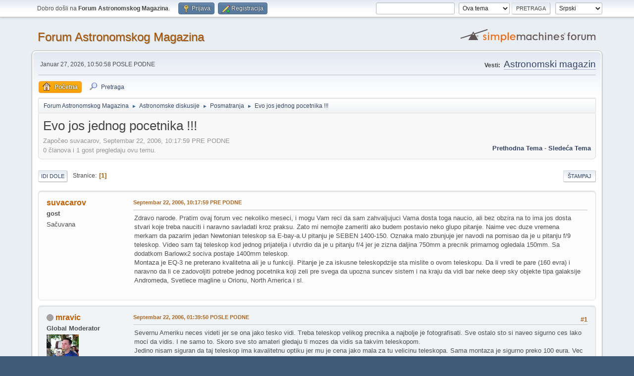

--- FILE ---
content_type: text/html; charset=UTF-8
request_url: https://forum.astronomija.org.rs/index.php?topic=999.0;prev_next=prev
body_size: 9498
content:
<!DOCTYPE html>
<html lang="sr-YU">
<head>
	<meta charset="UTF-8">
	<link rel="stylesheet" href="https://forum.astronomija.org.rs/Themes/default/css/minified_db870e437d925d915fe8a2b716b339c1.css?smf214_1682960791">
	<style>
	.postarea .bbc_img, .list_posts .bbc_img, .post .inner .bbc_img, form#reported_posts .bbc_img, #preview_body .bbc_img { max-width: min(100%,768px); }
	
	.postarea .bbc_img, .list_posts .bbc_img, .post .inner .bbc_img, form#reported_posts .bbc_img, #preview_body .bbc_img { max-height: 512px; }
	
	</style>
	<script>
		var smf_theme_url = "https://forum.astronomija.org.rs/Themes/default";
		var smf_default_theme_url = "https://forum.astronomija.org.rs/Themes/default";
		var smf_images_url = "https://forum.astronomija.org.rs/Themes/default/images";
		var smf_smileys_url = "http://www.astronomija.org.rs/forum/Smileys";
		var smf_smiley_sets = "fugue,alienine,aaron,akyhne,default";
		var smf_smiley_sets_default = "fugue";
		var smf_avatars_url = "https://forum.astronomija.org.rs/avatars";
		var smf_scripturl = "https://forum.astronomija.org.rs/index.php?PHPSESSID=7e47f1f0f8ca4bdda81ae09e9ddeb29d&amp;";
		var smf_iso_case_folding = false;
		var smf_charset = "UTF-8";
		var smf_session_id = "8ebfd7d06bd257bba2ce08bdacab7285";
		var smf_session_var = "a8c090214e2e";
		var smf_member_id = 0;
		var ajax_notification_text = 'Učitavam...';
		var help_popup_heading_text = 'Malo ste izgubljeni? Dozvlite mi da objasnim:';
		var banned_text = 'Izvinjavamo se gost, zabranjeno vam je da koristite ovaj forum!';
		var smf_txt_expand = 'Proširi';
		var smf_txt_shrink = 'Skupi';
		var smf_collapseAlt = 'Sakrij';
		var smf_expandAlt = 'Prikaži';
		var smf_quote_expand = false;
		var allow_xhjr_credentials = false;
	</script>
	<script src="https://ajax.googleapis.com/ajax/libs/jquery/3.6.3/jquery.min.js"></script>
	<script src="https://forum.astronomija.org.rs/Themes/default/scripts/jquery.sceditor.bbcode.min.js?smf214_1682960791"></script>
	<script src="https://forum.astronomija.org.rs/Themes/default/scripts/minified_b63d73321e22de4446eb613fa4aa2dd6.js?smf214_1682960791"></script>
	<script src="https://forum.astronomija.org.rs/Themes/default/scripts/minified_65439bf42c656b519822d34a3d206ddb.js?smf214_1682960791" defer></script>
	<script>
		var smf_smileys_url = 'http://www.astronomija.org.rs/forum/Smileys/fugue';
		var bbc_quote_from = 'Citat';
		var bbc_quote = 'Citat';
		var bbc_search_on = 'poslato';
	var smf_you_sure ='Da li ste sigurni da želite da uradite ovo?';
	</script>
	<title>Evo jos jednog pocetnika !!!</title>
	<meta name="viewport" content="width=device-width, initial-scale=1">
	<meta property="og:site_name" content="Forum Astronomskog Magazina">
	<meta property="og:title" content="Evo jos jednog pocetnika !!!">
	<meta property="og:url" content="https://forum.astronomija.org.rs/index.php/topic,1008.0.html?PHPSESSID=7e47f1f0f8ca4bdda81ae09e9ddeb29d">
	<meta property="og:description" content="Evo jos jednog pocetnika !!!">
	<meta name="description" content="Evo jos jednog pocetnika !!!">
	<meta name="theme-color" content="#557EA0">
	<meta name="robots" content="noindex">
	<link rel="canonical" href="https://forum.astronomija.org.rs/index.php?topic=1008.0">
	<link rel="help" href="https://forum.astronomija.org.rs/index.php?PHPSESSID=7e47f1f0f8ca4bdda81ae09e9ddeb29d&amp;action=help">
	<link rel="contents" href="https://forum.astronomija.org.rs/index.php?PHPSESSID=7e47f1f0f8ca4bdda81ae09e9ddeb29d&amp;">
	<link rel="search" href="https://forum.astronomija.org.rs/index.php?PHPSESSID=7e47f1f0f8ca4bdda81ae09e9ddeb29d&amp;action=search">
	<link rel="alternate" type="application/rss+xml" title="Forum Astronomskog Magazina - RSS" href="https://forum.astronomija.org.rs/index.php?PHPSESSID=7e47f1f0f8ca4bdda81ae09e9ddeb29d&amp;action=.xml;type=rss2;board=14">
	<link rel="alternate" type="application/atom+xml" title="Forum Astronomskog Magazina - Atom" href="https://forum.astronomija.org.rs/index.php?PHPSESSID=7e47f1f0f8ca4bdda81ae09e9ddeb29d&amp;action=.xml;type=atom;board=14">
	<link rel="index" href="https://forum.astronomija.org.rs/index.php/board,14.0.html?PHPSESSID=7e47f1f0f8ca4bdda81ae09e9ddeb29d"><style>.vv_special { display:none; }</style>
</head>
<body id="chrome" class="action_messageindex board_14">
<div id="footerfix">
	<div id="top_section">
		<div class="inner_wrap">
			<ul class="floatleft" id="top_info">
				<li class="welcome">
					Dobro došli na <strong>Forum Astronomskog Magazina</strong>.
				</li>
				<li class="button_login">
					<a href="https://forum.astronomija.org.rs/index.php?PHPSESSID=7e47f1f0f8ca4bdda81ae09e9ddeb29d&amp;action=login" class="open" onclick="return reqOverlayDiv(this.href, 'Prijava', 'login');">
						<span class="main_icons login"></span>
						<span class="textmenu">Prijava</span>
					</a>
				</li>
				<li class="button_signup">
					<a href="https://forum.astronomija.org.rs/index.php?PHPSESSID=7e47f1f0f8ca4bdda81ae09e9ddeb29d&amp;action=signup" class="open">
						<span class="main_icons regcenter"></span>
						<span class="textmenu">Registracija</span>
					</a>
				</li>
			</ul>
			<form id="languages_form" method="get" class="floatright">
				<select id="language_select" name="language" onchange="this.form.submit()">
					<option value="macedonian">Macedonian</option>
					<option value="english">English</option>
					<option value="croatian">Croatian</option>
					<option value="serbian_cyrillic">Српски</option>
					<option value="serbian_latin" selected="selected">Srpski</option>
				</select>
				<noscript>
					<input type="submit" value="Idi!">
				</noscript>
			</form>
			<form id="search_form" class="floatright" action="https://forum.astronomija.org.rs/index.php?PHPSESSID=7e47f1f0f8ca4bdda81ae09e9ddeb29d&amp;action=search2" method="post" accept-charset="UTF-8">
				<input type="search" name="search" value="">&nbsp;
				<select name="search_selection">
					<option value="all">Ceo Forum </option>
					<option value="topic" selected>Ova tema</option>
					<option value="board">Ovaj potforum</option>
				</select>
				<input type="hidden" name="sd_topic" value="1008">
				<input type="submit" name="search2" value="Pretraga" class="button">
				<input type="hidden" name="advanced" value="0">
			</form>
		</div><!-- .inner_wrap -->
	</div><!-- #top_section -->
	<div id="header">
		<h1 class="forumtitle">
			<a id="top" href="https://forum.astronomija.org.rs/index.php?PHPSESSID=7e47f1f0f8ca4bdda81ae09e9ddeb29d&amp;">Forum Astronomskog Magazina</a>
		</h1>
		<img id="smflogo" src="https://forum.astronomija.org.rs/Themes/default/images/smflogo.svg" alt="Simple Machines Forum" title="Simple Machines Forum">
	</div>
	<div id="wrapper">
		<div id="upper_section">
			<div id="inner_section">
				<div id="inner_wrap" class="hide_720">
					<div class="user">
						<time datetime="2026-01-27T21:50:58Z">Januar 27, 2026, 10:50:58 POSLE PODNE</time>
					</div>
					<div class="news">
						<h2>Vesti: </h2>
						<p><span style="font-size: 14pt;" class="bbc_size"><a href="http://www.astronomija.org.rs/" class="bbc_link" target="_blank" rel="noopener">Astronomski magazin</a></span></p>
					</div>
				</div>
				<a class="mobile_user_menu">
					<span class="menu_icon"></span>
					<span class="text_menu">Glavni meni</span>
				</a>
				<div id="main_menu">
					<div id="mobile_user_menu" class="popup_container">
						<div class="popup_window description">
							<div class="popup_heading">Glavni meni
								<a href="javascript:void(0);" class="main_icons hide_popup"></a>
							</div>
							
					<ul class="dropmenu menu_nav">
						<li class="button_home">
							<a class="active" href="https://forum.astronomija.org.rs/index.php?PHPSESSID=7e47f1f0f8ca4bdda81ae09e9ddeb29d&amp;">
								<span class="main_icons home"></span><span class="textmenu">Početna</span>
							</a>
						</li>
						<li class="button_search">
							<a href="https://forum.astronomija.org.rs/index.php?PHPSESSID=7e47f1f0f8ca4bdda81ae09e9ddeb29d&amp;action=search">
								<span class="main_icons search"></span><span class="textmenu">Pretraga</span>
							</a>
						</li>
					</ul><!-- .menu_nav -->
						</div>
					</div>
				</div>
				<div class="navigate_section">
					<ul>
						<li>
							<a href="https://forum.astronomija.org.rs/index.php?PHPSESSID=7e47f1f0f8ca4bdda81ae09e9ddeb29d&amp;"><span>Forum Astronomskog Magazina</span></a>
						</li>
						<li>
							<span class="dividers"> &#9658; </span>
							<a href="https://forum.astronomija.org.rs/index.php?PHPSESSID=7e47f1f0f8ca4bdda81ae09e9ddeb29d&amp;#c4"><span>Astronomske diskusije</span></a>
						</li>
						<li>
							<span class="dividers"> &#9658; </span>
							<a href="https://forum.astronomija.org.rs/index.php/board,14.0.html?PHPSESSID=7e47f1f0f8ca4bdda81ae09e9ddeb29d"><span>Posmatranja</span></a>
						</li>
						<li class="last">
							<span class="dividers"> &#9658; </span>
							<a href="https://forum.astronomija.org.rs/index.php/topic,1008.0.html?PHPSESSID=7e47f1f0f8ca4bdda81ae09e9ddeb29d"><span>Evo jos jednog pocetnika !!!</span></a>
						</li>
					</ul>
				</div><!-- .navigate_section -->
			</div><!-- #inner_section -->
		</div><!-- #upper_section -->
		<div id="content_section">
			<div id="main_content_section">
		<div id="display_head" class="information">
			<h2 class="display_title">
				<span id="top_subject">Evo jos jednog pocetnika !!!</span>
			</h2>
			<p>Započeo suvacarov, Septembar 22, 2006, 10:17:59 PRE PODNE</p>
			<span class="nextlinks floatright"><a href="https://forum.astronomija.org.rs/index.php/topic,1008.0/prev_next,prev.html?PHPSESSID=7e47f1f0f8ca4bdda81ae09e9ddeb29d#new">prethodna tema</a> - <a href="https://forum.astronomija.org.rs/index.php/topic,1008.0/prev_next,next.html?PHPSESSID=7e47f1f0f8ca4bdda81ae09e9ddeb29d#new">sledeća tema</a></span>
			<p>0 članova i 1 gost pregledaju ovu temu.
			</p>
		</div><!-- #display_head -->
		
		<div class="pagesection top">
			
		<div class="buttonlist floatright">
			
				<a class="button button_strip_print" href="https://forum.astronomija.org.rs/index.php?PHPSESSID=7e47f1f0f8ca4bdda81ae09e9ddeb29d&amp;action=printpage;topic=1008.0"  rel="nofollow">Štampaj</a>
		</div>
			 
			<div class="pagelinks floatleft">
				<a href="#bot" class="button">Idi dole</a>
				<span class="pages">Stranice</span><span class="current_page">1</span> 
			</div>
		<div class="mobile_buttons floatright">
			<a class="button mobile_act">Korisničke akcije</a>
			
		</div>
		</div>
		<div id="forumposts">
			<form action="https://forum.astronomija.org.rs/index.php?PHPSESSID=7e47f1f0f8ca4bdda81ae09e9ddeb29d&amp;action=quickmod2;topic=1008.0" method="post" accept-charset="UTF-8" name="quickModForm" id="quickModForm" onsubmit="return oQuickModify.bInEditMode ? oQuickModify.modifySave('8ebfd7d06bd257bba2ce08bdacab7285', 'a8c090214e2e') : false">
				<div class="windowbg" id="msg11410">
					
					<div class="post_wrapper">
						<div class="poster">
							<h4>
								suvacarov
							</h4>
							<ul class="user_info">
								<li class="membergroup">gost</li>
								<li class="poster_ip">Sačuvana</li>
							</ul>
						</div><!-- .poster -->
						<div class="postarea">
							<div class="keyinfo">
								<div id="subject_11410" class="subject_title subject_hidden">
									<a href="https://forum.astronomija.org.rs/index.php?PHPSESSID=7e47f1f0f8ca4bdda81ae09e9ddeb29d&amp;msg=11410" rel="nofollow">Evo jos jednog pocetnika !!!</a>
								</div>
								
								<div class="postinfo">
									<span class="messageicon"  style="position: absolute; z-index: -1;">
										<img src="https://forum.astronomija.org.rs/Themes/default/images/post/xx.png" alt="">
									</span>
									<a href="https://forum.astronomija.org.rs/index.php?PHPSESSID=7e47f1f0f8ca4bdda81ae09e9ddeb29d&amp;msg=11410" rel="nofollow" title="Evo jos jednog pocetnika !!!" class="smalltext">Septembar 22, 2006, 10:17:59 PRE PODNE</a>
									<span class="spacer"></span>
									<span class="smalltext modified floatright" id="modified_11410">
									</span>
								</div>
								<div id="msg_11410_quick_mod"></div>
							</div><!-- .keyinfo -->
							<div class="post">
								<div class="inner" data-msgid="11410" id="msg_11410">
									Zdravo narode. Pratim ovaj forum vec nekoliko meseci, i mogu Vam reci da sam zahvaljujuci Vama dosta toga naucio, ali bez obzira na to ima jos dosta stvari koje treba nauciti i naravno savladati kroz praksu. Zato mi nemojte zameriti ako budem postavio neko glupo pitanje. Naime vec duze vremena merkam da pazarim jedan Newtonian teleskop sa E-bay-a.U pitanju je SEBEN 1400-150. Oznaka malo zbunjuje jer navodi na pomisao da je u pitanju f/9 teleskop. Video sam taj teleskop kod jednog prijatelja i utvrdio da je u pitanju f/4 jer je zizna daljina 750mm a precnik primarnog ogledala 150mm. Sa dodatkom Barlowx2 sociva postaje 1400mm teleskop.<br />Montaza je EQ-3 ne preterano kvalitetna ali je u funkciji. Pitanje je za iskusne teleskopdzije sta mislite o ovom teleskopu. Da li vredi te pare (160 evra) i naravno da li ce zadovoljiti potrebe jednog pocetnika koji zeli pre svega da upozna suncev sistem i na kraju da vidi bar neke deep sky objekte tipa galaksije Andromeda, Svetlece magline u Orionu, North America i sl.
								</div>
							</div><!-- .post -->
							<div class="under_message">
								<ul class="floatleft">
								</ul>
							</div><!-- .under_message -->
						</div><!-- .postarea -->
						<div class="moderatorbar">
						</div><!-- .moderatorbar -->
					</div><!-- .post_wrapper -->
				</div><!-- $message[css_class] -->
				<hr class="post_separator">
				<div class="windowbg" id="msg11414">
					
					
					<div class="post_wrapper">
						<div class="poster">
							<h4>
								<span class="off" title="Van mreže"></span>
								<a href="https://forum.astronomija.org.rs/index.php?PHPSESSID=7e47f1f0f8ca4bdda81ae09e9ddeb29d&amp;action=profile;u=149" title="Pogledaj profil člana mravic">mravic</a>
							</h4>
							<ul class="user_info">
								<li class="membergroup">Global Moderator</li>
								<li class="avatar">
									<a href="https://forum.astronomija.org.rs/index.php?PHPSESSID=7e47f1f0f8ca4bdda81ae09e9ddeb29d&amp;action=profile;u=149"><img class="avatar" src="https://forum.astronomija.org.rs/custom_avatar/avatar_149.jpg" alt=""></a>
								</li>
								<li class="icons"><img src="https://forum.astronomija.org.rs/Themes/default/images/membericons/icongmod.png" alt="*"><img src="https://forum.astronomija.org.rs/Themes/default/images/membericons/icongmod.png" alt="*"><img src="https://forum.astronomija.org.rs/Themes/default/images/membericons/icongmod.png" alt="*"><img src="https://forum.astronomija.org.rs/Themes/default/images/membericons/icongmod.png" alt="*"><img src="https://forum.astronomija.org.rs/Themes/default/images/membericons/icongmod.png" alt="*"></li>
								<li class="postgroup">Final Frontier member</li>
								<li class="postcount">Poruke: 1,658</li>
								<li class="im_icons">
									<ol>
										<li class="custom cust_gender"><span class=" main_icons gender_0" title="Male"></span></li>
									</ol>
								</li>
								<li class="custom cust_loca">Location: Backa Palanka</li>
								<li class="poster_ip">Sačuvana</li>
							</ul>
						</div><!-- .poster -->
						<div class="postarea">
							<div class="keyinfo">
								<div id="subject_11414" class="subject_title subject_hidden">
									<a href="https://forum.astronomija.org.rs/index.php?PHPSESSID=7e47f1f0f8ca4bdda81ae09e9ddeb29d&amp;msg=11414" rel="nofollow">Evo jos jednog pocetnika !!!</a>
								</div>
								<span class="page_number floatright">#1</span>
								<div class="postinfo">
									<span class="messageicon"  style="position: absolute; z-index: -1;">
										<img src="https://forum.astronomija.org.rs/Themes/default/images/post/xx.png" alt="">
									</span>
									<a href="https://forum.astronomija.org.rs/index.php?PHPSESSID=7e47f1f0f8ca4bdda81ae09e9ddeb29d&amp;msg=11414" rel="nofollow" title="Odgovor #1 - Evo jos jednog pocetnika !!!" class="smalltext">Septembar 22, 2006, 01:39:50 POSLE PODNE</a>
									<span class="spacer"></span>
									<span class="smalltext modified floatright" id="modified_11414">
									</span>
								</div>
								<div id="msg_11414_quick_mod"></div>
							</div><!-- .keyinfo -->
							<div class="post">
								<div class="inner" data-msgid="11414" id="msg_11414">
									Severnu Ameriku neces videti jer se ona jako tesko vidi. Treba teleskop velikog precnika a najbolje je fotografisati. Sve ostalo sto si naveo sigurno ces lako moci da vidis. I ne samo to. Skoro sve sto amateri gledaju ti mozes da vidis sa takvim teleskopom. <br />Jedino nisam siguran da taj teleskop ima kavalitetnu optiku jer mu je cena jako mala za tu velicinu teleskopa. Sama montaza je sigurno preko 100 eura. Vec su neki imali problema sa tom lecom koja produzava fokus ogledala jer to koliko se meni cini nije samo obican barlow vec ta leca koriguje i sfernu aberaciju jer je to ogledalo verovatno sferno a ne parabolicno , kakvo bi trebalo da bude na f4. Sta da ti kazem. Ja bih ipak prvo pogledao kroz njega pre nego ga kupio.
								</div>
							</div><!-- .post -->
							<div class="under_message">
								<ul class="floatleft">
								</ul>
							</div><!-- .under_message -->
						</div><!-- .postarea -->
						<div class="moderatorbar">
							<div class="signature" id="msg_11414_signature">
								<a href="//www.univerzumad.com" class="bbc_link" target="_blank" rel="noopener">www.univerzumad.com</a><br />Astronomsko opservatorija Night Hawk
							</div>
						</div><!-- .moderatorbar -->
					</div><!-- .post_wrapper -->
				</div><!-- $message[css_class] -->
				<hr class="post_separator">
				<div class="windowbg" id="msg11417">
					
					
					<div class="post_wrapper">
						<div class="poster">
							<h4>
								suvacarov
							</h4>
							<ul class="user_info">
								<li class="membergroup">gost</li>
								<li class="poster_ip">Sačuvana</li>
							</ul>
						</div><!-- .poster -->
						<div class="postarea">
							<div class="keyinfo">
								<div id="subject_11417" class="subject_title subject_hidden">
									<a href="https://forum.astronomija.org.rs/index.php?PHPSESSID=7e47f1f0f8ca4bdda81ae09e9ddeb29d&amp;msg=11417" rel="nofollow">Evo jos jednog pocetnika !!!</a>
								</div>
								<span class="page_number floatright">#2</span>
								<div class="postinfo">
									<span class="messageicon"  style="position: absolute; z-index: -1;">
										<img src="https://forum.astronomija.org.rs/Themes/default/images/post/xx.png" alt="">
									</span>
									<a href="https://forum.astronomija.org.rs/index.php?PHPSESSID=7e47f1f0f8ca4bdda81ae09e9ddeb29d&amp;msg=11417" rel="nofollow" title="Odgovor #2 - Evo jos jednog pocetnika !!!" class="smalltext">Septembar 22, 2006, 04:04:04 POSLE PODNE</a>
									<span class="spacer"></span>
									<span class="smalltext modified floatright" id="modified_11417">
									</span>
								</div>
								<div id="msg_11417_quick_mod"></div>
							</div><!-- .keyinfo -->
							<div class="post">
								<div class="inner" data-msgid="11417" id="msg_11417">
									Hvala na odgovoru, pokusacu da ga &quot;iznajmim&quot; na neki dan.
								</div>
							</div><!-- .post -->
							<div class="under_message">
								<ul class="floatleft">
								</ul>
							</div><!-- .under_message -->
						</div><!-- .postarea -->
						<div class="moderatorbar">
						</div><!-- .moderatorbar -->
					</div><!-- .post_wrapper -->
				</div><!-- $message[css_class] -->
				<hr class="post_separator">
				<div class="windowbg" id="msg11435">
					
					
					<div class="post_wrapper">
						<div class="poster">
							<h4>
								suvacarov
							</h4>
							<ul class="user_info">
								<li class="membergroup">gost</li>
								<li class="poster_ip">Sačuvana</li>
							</ul>
						</div><!-- .poster -->
						<div class="postarea">
							<div class="keyinfo">
								<div id="subject_11435" class="subject_title subject_hidden">
									<a href="https://forum.astronomija.org.rs/index.php?PHPSESSID=7e47f1f0f8ca4bdda81ae09e9ddeb29d&amp;msg=11435" rel="nofollow">Evo jos jednog pocetnika !!!</a>
								</div>
								<span class="page_number floatright">#3</span>
								<div class="postinfo">
									<span class="messageicon"  style="position: absolute; z-index: -1;">
										<img src="https://forum.astronomija.org.rs/Themes/default/images/post/xx.png" alt="">
									</span>
									<a href="https://forum.astronomija.org.rs/index.php?PHPSESSID=7e47f1f0f8ca4bdda81ae09e9ddeb29d&amp;msg=11435" rel="nofollow" title="Odgovor #3 - Evo jos jednog pocetnika !!!" class="smalltext">Septembar 25, 2006, 05:06:18 POSLE PODNE</a>
									<span class="spacer"></span>
									<span class="smalltext modified floatright" id="modified_11435">
									</span>
								</div>
								<div id="msg_11435_quick_mod"></div>
							</div><!-- .keyinfo -->
							<div class="post">
								<div class="inner" data-msgid="11435" id="msg_11435">
									Uspeo sam da iznajmim teleskop na neki dan. Sinoc je bilo moje prvo osmatranje neba. Naravno nista spektakularni nisam video, ali to nisam ni ocekivao. Za sada me ispunjava osecajem zadovoljstva i srece sto sam imao vedru noc a i atmosfera je bila dosta mirna. Testiranje sam vrsio na objektu M31 (Galaksija Andromeda) s obzirom da joj je magnituda oko 3.5 (prema podacima iz Red Shifta) pa je lako pronaci. Ono sta sam video je objekat bez detalja. Slika je bila pomalo mutna i izgledala je kao prva (gornja) fotografija iz Wikipedia enciklopedije sa lokacije <a href="http://en.wikipedia.org/wiki/Andromeda_Galaxy" class="bbc_link" target="_blank" rel="noopener">http://en.wikipedia.org/wiki/Andromeda_Galaxy</a> ali malo krupnija i mutnija. Korisio sam Plossl lece za uvecanjem 35x bez Barlow-a.<br />Drugi objekat koji sam pronasao bio je M27 (Dumbbell Nebula). Slika je takodje bila pomalo mutna (naravno bez boje jer filtere za sad nemam). Korisceno je isto lece sa istim uvecanjem kao kod M31. Zanimljivo je to da je sjajnost M27 bila identicna za sa sjajnoscu M31. Mozda cete pomisliti da je to zbog atmosfere jer se M27 nalazi malteme iznad glave u zenitu a M31 malo nize na horizontu. Medjutim osmatranje sam vrsio kada je M31 bilo na visini od oko 70 stepeni. Pitanje za MRAVIC-A, da li je ovo dovoljno informacija na osnovu kojeg bi ste mogli da procenite kvalitet ovog teleskopa. Naravno kako se budem usavrsavao teleskop cu sigurno zameniti nekim kvalitetnijim, ali mislim da je ovo privremeno resenje ipak bolje od kupovine Optisana.
								</div>
							</div><!-- .post -->
							<div class="under_message">
								<ul class="floatleft">
								</ul>
							</div><!-- .under_message -->
						</div><!-- .postarea -->
						<div class="moderatorbar">
						</div><!-- .moderatorbar -->
					</div><!-- .post_wrapper -->
				</div><!-- $message[css_class] -->
				<hr class="post_separator">
				<div class="windowbg" id="msg11436">
					
					
					<div class="post_wrapper">
						<div class="poster">
							<h4>
								<span class="off" title="Van mreže"></span>
								<a href="https://forum.astronomija.org.rs/index.php?PHPSESSID=7e47f1f0f8ca4bdda81ae09e9ddeb29d&amp;action=profile;u=149" title="Pogledaj profil člana mravic">mravic</a>
							</h4>
							<ul class="user_info">
								<li class="membergroup">Global Moderator</li>
								<li class="avatar">
									<a href="https://forum.astronomija.org.rs/index.php?PHPSESSID=7e47f1f0f8ca4bdda81ae09e9ddeb29d&amp;action=profile;u=149"><img class="avatar" src="https://forum.astronomija.org.rs/custom_avatar/avatar_149.jpg" alt=""></a>
								</li>
								<li class="icons"><img src="https://forum.astronomija.org.rs/Themes/default/images/membericons/icongmod.png" alt="*"><img src="https://forum.astronomija.org.rs/Themes/default/images/membericons/icongmod.png" alt="*"><img src="https://forum.astronomija.org.rs/Themes/default/images/membericons/icongmod.png" alt="*"><img src="https://forum.astronomija.org.rs/Themes/default/images/membericons/icongmod.png" alt="*"><img src="https://forum.astronomija.org.rs/Themes/default/images/membericons/icongmod.png" alt="*"></li>
								<li class="postgroup">Final Frontier member</li>
								<li class="postcount">Poruke: 1,658</li>
								<li class="im_icons">
									<ol>
										<li class="custom cust_gender"><span class=" main_icons gender_0" title="Male"></span></li>
									</ol>
								</li>
								<li class="custom cust_loca">Location: Backa Palanka</li>
								<li class="poster_ip">Sačuvana</li>
							</ul>
						</div><!-- .poster -->
						<div class="postarea">
							<div class="keyinfo">
								<div id="subject_11436" class="subject_title subject_hidden">
									<a href="https://forum.astronomija.org.rs/index.php?PHPSESSID=7e47f1f0f8ca4bdda81ae09e9ddeb29d&amp;msg=11436" rel="nofollow">Evo jos jednog pocetnika !!!</a>
								</div>
								<span class="page_number floatright">#4</span>
								<div class="postinfo">
									<span class="messageicon"  style="position: absolute; z-index: -1;">
										<img src="https://forum.astronomija.org.rs/Themes/default/images/post/xx.png" alt="">
									</span>
									<a href="https://forum.astronomija.org.rs/index.php?PHPSESSID=7e47f1f0f8ca4bdda81ae09e9ddeb29d&amp;msg=11436" rel="nofollow" title="Odgovor #4 - Evo jos jednog pocetnika !!!" class="smalltext">Septembar 25, 2006, 11:15:32 POSLE PODNE</a>
									<span class="spacer"></span>
									<span class="smalltext modified floatright" id="modified_11436">
									</span>
								</div>
								<div id="msg_11436_quick_mod"></div>
							</div><!-- .keyinfo -->
							<div class="post">
								<div class="inner" data-msgid="11436" id="msg_11436">
									Naravno da je bolje, sve je bolje od Optisana.<br />Boju ne moze niko da vidi ni sa jacim teleskopom. Nisu filteri u pitanju &nbsp;vec osetljivost oka.<br /> Andromeda i M 27 su objekti koji su sami po sebi malo mutni tako da i nisu bas za ispitivanje. <br />Najbolje je da posmatras same zvezde i sa uvecanjem od barem 80-100 puta gledas dali su one tackice ili pegice. Dali se razlikuju u sredini i na krajevima vidnog polja.<br />Kad malo bolje pogledas pa 160 Eura i nisu neke pare za toliki teleskop.
								</div>
							</div><!-- .post -->
							<div class="under_message">
								<ul class="floatleft">
								</ul>
							</div><!-- .under_message -->
						</div><!-- .postarea -->
						<div class="moderatorbar">
							<div class="signature" id="msg_11436_signature">
								<a href="//www.univerzumad.com" class="bbc_link" target="_blank" rel="noopener">www.univerzumad.com</a><br />Astronomsko opservatorija Night Hawk
							</div>
						</div><!-- .moderatorbar -->
					</div><!-- .post_wrapper -->
				</div><!-- $message[css_class] -->
				<hr class="post_separator">
				<div class="windowbg" id="msg11441">
					
					
					<div class="post_wrapper">
						<div class="poster">
							<h4>
								<span class="off" title="Van mreže"></span>
								<a href="https://forum.astronomija.org.rs/index.php?PHPSESSID=7e47f1f0f8ca4bdda81ae09e9ddeb29d&amp;action=profile;u=11" title="Pogledaj profil člana marino">marino</a>
							</h4>
							<ul class="user_info">
								<li class="avatar">
									<a href="https://forum.astronomija.org.rs/index.php?PHPSESSID=7e47f1f0f8ca4bdda81ae09e9ddeb29d&amp;action=profile;u=11"><img class="avatar" src="https://forum.astronomija.org.rs/custom_avatar/avatar_11.jpg" alt=""></a>
								</li>
								<li class="icons"><img src="https://forum.astronomija.org.rs/Themes/default/images/membericons/icon.png" alt="*"><img src="https://forum.astronomija.org.rs/Themes/default/images/membericons/icon.png" alt="*"><img src="https://forum.astronomija.org.rs/Themes/default/images/membericons/icon.png" alt="*"><img src="https://forum.astronomija.org.rs/Themes/default/images/membericons/icon.png" alt="*"><img src="https://forum.astronomija.org.rs/Themes/default/images/membericons/icon.png" alt="*"></li>
								<li class="postgroup">Final Frontier member</li>
								<li class="postcount">Poruke: 1,002</li>
								<li class="im_icons">
									<ol>
										<li class="custom cust_gender"><span class=" main_icons gender_0" title="Male"></span></li>
									</ol>
								</li>
								<li class="profile">
									<ol class="profile_icons">
										<li><a href="http://www.zvjezdarnica.org" title="Vidulini Observatory" target="_blank" rel="noopener"><span class="main_icons www centericon" title="Vidulini Observatory"></span></a></li>
									</ol>
								</li><!-- .profile -->
								<li class="custom cust_loca">Location: Vidulini</li>
								<li class="poster_ip">Sačuvana</li>
							</ul>
						</div><!-- .poster -->
						<div class="postarea">
							<div class="keyinfo">
								<div id="subject_11441" class="subject_title subject_hidden">
									<a href="https://forum.astronomija.org.rs/index.php?PHPSESSID=7e47f1f0f8ca4bdda81ae09e9ddeb29d&amp;msg=11441" rel="nofollow">Evo jos jednog pocetnika !!!</a>
								</div>
								<span class="page_number floatright">#5</span>
								<div class="postinfo">
									<span class="messageicon"  style="position: absolute; z-index: -1;">
										<img src="https://forum.astronomija.org.rs/Themes/default/images/post/xx.png" alt="">
									</span>
									<a href="https://forum.astronomija.org.rs/index.php?PHPSESSID=7e47f1f0f8ca4bdda81ae09e9ddeb29d&amp;msg=11441" rel="nofollow" title="Odgovor #5 - Evo jos jednog pocetnika !!!" class="smalltext">Septembar 26, 2006, 03:18:20 POSLE PODNE</a>
									<span class="spacer"></span>
									<span class="smalltext modified floatright" id="modified_11441">
									</span>
								</div>
								<div id="msg_11441_quick_mod"></div>
							</div><!-- .keyinfo -->
							<div class="post">
								<div class="inner" data-msgid="11441" id="msg_11441">
									<blockquote class="bbc_standard_quote"><cite>Citat: "suvacarov"</cite>Testiranje sam vrsio na objektu M31 (Galaksija Andromeda) s obzirom da joj je magnituda oko 3.5 (prema podacima iz Red Shifta) pa je lako pronaci. Ono sta sam video je objekat bez detalja. Slika je bila pomalo mutna...<br /><br />Zanimljivo je to da je sjajnost M27 bila identicna za sa sjajnoscu M31...</blockquote><br />heh, m31 je veoma nezahvalna za opazanje teleskopima, malo vidno polje, nenaucene oci na astronomske objekte i gledanje u difuzno jezgro galaksije...znam da sam se ja bio razocarao totalno kada sam ju prvi puta ugledao teleskopom...u dalekozoru je sto puta bolja<br /><br />kod podataka o sjajnosti, nemoj bas puno vjerovati tome, jednostavno to nisu tockasti objekti pa cas naici da ti neki objekti imaju sjaj 7,1M a da ih ne mozes vidjeti nicim manjim od 200mm! , primjerice!<br /><br />vaznije je sada da se naoruzas isprintanim kartama, zapises VRSTU (maglica, galasksija, otvoreni skup..) i njihove dimenzije i tek na kraju magnitudu..prilikom potrage za istima nauciti ces kako izgledaju i sto mozes ocekivati....pa ce se sve to vremenom sloziti u okej sliku prema &quot;zvijezdama&quot; ..<br /><br /><br />AD1) nabavi dalekozor pod obvezno! (10x50)<br /><br />m
								</div>
							</div><!-- .post -->
							<div class="under_message">
								<ul class="floatleft">
								</ul>
							</div><!-- .under_message -->
						</div><!-- .postarea -->
						<div class="moderatorbar">
							<div class="signature" id="msg_11441_signature">
								Vidulini Observatory
							</div>
						</div><!-- .moderatorbar -->
					</div><!-- .post_wrapper -->
				</div><!-- $message[css_class] -->
				<hr class="post_separator">
				<div class="windowbg" id="msg11446">
					
					
					<div class="post_wrapper">
						<div class="poster">
							<h4>
								suvacarov
							</h4>
							<ul class="user_info">
								<li class="membergroup">gost</li>
								<li class="poster_ip">Sačuvana</li>
							</ul>
						</div><!-- .poster -->
						<div class="postarea">
							<div class="keyinfo">
								<div id="subject_11446" class="subject_title subject_hidden">
									<a href="https://forum.astronomija.org.rs/index.php?PHPSESSID=7e47f1f0f8ca4bdda81ae09e9ddeb29d&amp;msg=11446" rel="nofollow">Evo jos jednog pocetnika !!!</a>
								</div>
								<span class="page_number floatright">#6</span>
								<div class="postinfo">
									<span class="messageicon"  style="position: absolute; z-index: -1;">
										<img src="https://forum.astronomija.org.rs/Themes/default/images/post/xx.png" alt="">
									</span>
									<a href="https://forum.astronomija.org.rs/index.php?PHPSESSID=7e47f1f0f8ca4bdda81ae09e9ddeb29d&amp;msg=11446" rel="nofollow" title="Odgovor #6 - Evo jos jednog pocetnika !!!" class="smalltext">Septembar 27, 2006, 10:10:16 PRE PODNE</a>
									<span class="spacer"></span>
									<span class="smalltext modified floatright" id="modified_11446">
									</span>
								</div>
								<div id="msg_11446_quick_mod"></div>
							</div><!-- .keyinfo -->
							<div class="post">
								<div class="inner" data-msgid="11446" id="msg_11446">
									Hvala na savetu, medjutim nije mi jasno koji je onda kriterijum za odredjivanje magnitude. Postoji li neki odnos, formula za izracunavanje ili nesto sasvim trece. Jasno mi je da ce se objekti blizi horizontu teze videti bez obzira na magnitudu (zbog debljeg sloja atmosfere kroz koji treba gledati objekat) nego u zenitu. Dakle na osnovu cega se odredjuje magnituda ?
								</div>
							</div><!-- .post -->
							<div class="under_message">
								<ul class="floatleft">
								</ul>
							</div><!-- .under_message -->
						</div><!-- .postarea -->
						<div class="moderatorbar">
						</div><!-- .moderatorbar -->
					</div><!-- .post_wrapper -->
				</div><!-- $message[css_class] -->
				<hr class="post_separator">
				<div class="windowbg" id="msg11447">
					
					
					<div class="post_wrapper">
						<div class="poster">
							<h4>
								<span class="off" title="Van mreže"></span>
								<a href="https://forum.astronomija.org.rs/index.php?PHPSESSID=7e47f1f0f8ca4bdda81ae09e9ddeb29d&amp;action=profile;u=149" title="Pogledaj profil člana mravic">mravic</a>
							</h4>
							<ul class="user_info">
								<li class="membergroup">Global Moderator</li>
								<li class="avatar">
									<a href="https://forum.astronomija.org.rs/index.php?PHPSESSID=7e47f1f0f8ca4bdda81ae09e9ddeb29d&amp;action=profile;u=149"><img class="avatar" src="https://forum.astronomija.org.rs/custom_avatar/avatar_149.jpg" alt=""></a>
								</li>
								<li class="icons"><img src="https://forum.astronomija.org.rs/Themes/default/images/membericons/icongmod.png" alt="*"><img src="https://forum.astronomija.org.rs/Themes/default/images/membericons/icongmod.png" alt="*"><img src="https://forum.astronomija.org.rs/Themes/default/images/membericons/icongmod.png" alt="*"><img src="https://forum.astronomija.org.rs/Themes/default/images/membericons/icongmod.png" alt="*"><img src="https://forum.astronomija.org.rs/Themes/default/images/membericons/icongmod.png" alt="*"></li>
								<li class="postgroup">Final Frontier member</li>
								<li class="postcount">Poruke: 1,658</li>
								<li class="im_icons">
									<ol>
										<li class="custom cust_gender"><span class=" main_icons gender_0" title="Male"></span></li>
									</ol>
								</li>
								<li class="custom cust_loca">Location: Backa Palanka</li>
								<li class="poster_ip">Sačuvana</li>
							</ul>
						</div><!-- .poster -->
						<div class="postarea">
							<div class="keyinfo">
								<div id="subject_11447" class="subject_title subject_hidden">
									<a href="https://forum.astronomija.org.rs/index.php?PHPSESSID=7e47f1f0f8ca4bdda81ae09e9ddeb29d&amp;msg=11447" rel="nofollow">Evo jos jednog pocetnika !!!</a>
								</div>
								<span class="page_number floatright">#7</span>
								<div class="postinfo">
									<span class="messageicon"  style="position: absolute; z-index: -1;">
										<img src="https://forum.astronomija.org.rs/Themes/default/images/post/xx.png" alt="">
									</span>
									<a href="https://forum.astronomija.org.rs/index.php?PHPSESSID=7e47f1f0f8ca4bdda81ae09e9ddeb29d&amp;msg=11447" rel="nofollow" title="Odgovor #7 - Evo jos jednog pocetnika !!!" class="smalltext">Septembar 27, 2006, 10:20:23 PRE PODNE</a>
									<span class="spacer"></span>
									<span class="smalltext modified floatright" id="modified_11447">
									</span>
								</div>
								<div id="msg_11447_quick_mod"></div>
							</div><!-- .keyinfo -->
							<div class="post">
								<div class="inner" data-msgid="11447" id="msg_11447">
									Magnituda zvezda je nesto drugo. Tu se mozes osloniti na podatke iz kataloga ali za magline je nesto drugo. Koliko sam ja upucen kod objekata dubokog neba je to drugacije jer se racuna kompletna povrsina objekta. <br />Mislim da bi to neko drugi mogao bolje da objasni.
								</div>
							</div><!-- .post -->
							<div class="under_message">
								<ul class="floatleft">
								</ul>
							</div><!-- .under_message -->
						</div><!-- .postarea -->
						<div class="moderatorbar">
							<div class="signature" id="msg_11447_signature">
								<a href="//www.univerzumad.com" class="bbc_link" target="_blank" rel="noopener">www.univerzumad.com</a><br />Astronomsko opservatorija Night Hawk
							</div>
						</div><!-- .moderatorbar -->
					</div><!-- .post_wrapper -->
				</div><!-- $message[css_class] -->
				<hr class="post_separator">
				<div class="windowbg" id="msg11448">
					
					
					<div class="post_wrapper">
						<div class="poster">
							<h4>
								suvacarov
							</h4>
							<ul class="user_info">
								<li class="membergroup">gost</li>
								<li class="poster_ip">Sačuvana</li>
							</ul>
						</div><!-- .poster -->
						<div class="postarea">
							<div class="keyinfo">
								<div id="subject_11448" class="subject_title subject_hidden">
									<a href="https://forum.astronomija.org.rs/index.php?PHPSESSID=7e47f1f0f8ca4bdda81ae09e9ddeb29d&amp;msg=11448" rel="nofollow">Evo jos jednog pocetnika !!!</a>
								</div>
								<span class="page_number floatright">#8</span>
								<div class="postinfo">
									<span class="messageicon"  style="position: absolute; z-index: -1;">
										<img src="https://forum.astronomija.org.rs/Themes/default/images/post/xx.png" alt="">
									</span>
									<a href="https://forum.astronomija.org.rs/index.php?PHPSESSID=7e47f1f0f8ca4bdda81ae09e9ddeb29d&amp;msg=11448" rel="nofollow" title="Odgovor #8 - Evo jos jednog pocetnika !!!" class="smalltext">Septembar 27, 2006, 11:42:27 PRE PODNE</a>
									<span class="spacer"></span>
									<span class="smalltext modified floatright" id="modified_11448">
									</span>
								</div>
								<div id="msg_11448_quick_mod"></div>
							</div><!-- .keyinfo -->
							<div class="post">
								<div class="inner" data-msgid="11448" id="msg_11448">
									Po nekoj mojoj logici onda je to ukupna kolicina svetlosti koju emituje neki objekat. Razlika je u tome sto je kod zvezda svetlost skoncentrisana na malom prostoru a kod maglina, galaksija i dr. svetlost je rasuta na vecoj povrsini tako da je ona prividno slabija.
								</div>
							</div><!-- .post -->
							<div class="under_message">
								<ul class="floatleft">
								</ul>
							</div><!-- .under_message -->
						</div><!-- .postarea -->
						<div class="moderatorbar">
						</div><!-- .moderatorbar -->
					</div><!-- .post_wrapper -->
				</div><!-- $message[css_class] -->
				<hr class="post_separator">
				<div class="windowbg" id="msg11449">
					
					<a id="new"></a>
					<div class="post_wrapper">
						<div class="poster">
							<h4>
								<span class="off" title="Van mreže"></span>
								<a href="https://forum.astronomija.org.rs/index.php?PHPSESSID=7e47f1f0f8ca4bdda81ae09e9ddeb29d&amp;action=profile;u=149" title="Pogledaj profil člana mravic">mravic</a>
							</h4>
							<ul class="user_info">
								<li class="membergroup">Global Moderator</li>
								<li class="avatar">
									<a href="https://forum.astronomija.org.rs/index.php?PHPSESSID=7e47f1f0f8ca4bdda81ae09e9ddeb29d&amp;action=profile;u=149"><img class="avatar" src="https://forum.astronomija.org.rs/custom_avatar/avatar_149.jpg" alt=""></a>
								</li>
								<li class="icons"><img src="https://forum.astronomija.org.rs/Themes/default/images/membericons/icongmod.png" alt="*"><img src="https://forum.astronomija.org.rs/Themes/default/images/membericons/icongmod.png" alt="*"><img src="https://forum.astronomija.org.rs/Themes/default/images/membericons/icongmod.png" alt="*"><img src="https://forum.astronomija.org.rs/Themes/default/images/membericons/icongmod.png" alt="*"><img src="https://forum.astronomija.org.rs/Themes/default/images/membericons/icongmod.png" alt="*"></li>
								<li class="postgroup">Final Frontier member</li>
								<li class="postcount">Poruke: 1,658</li>
								<li class="im_icons">
									<ol>
										<li class="custom cust_gender"><span class=" main_icons gender_0" title="Male"></span></li>
									</ol>
								</li>
								<li class="custom cust_loca">Location: Backa Palanka</li>
								<li class="poster_ip">Sačuvana</li>
							</ul>
						</div><!-- .poster -->
						<div class="postarea">
							<div class="keyinfo">
								<div id="subject_11449" class="subject_title subject_hidden">
									<a href="https://forum.astronomija.org.rs/index.php?PHPSESSID=7e47f1f0f8ca4bdda81ae09e9ddeb29d&amp;msg=11449" rel="nofollow">Evo jos jednog pocetnika !!!</a>
								</div>
								<span class="page_number floatright">#9</span>
								<div class="postinfo">
									<span class="messageicon"  style="position: absolute; z-index: -1;">
										<img src="https://forum.astronomija.org.rs/Themes/default/images/post/xx.png" alt="">
									</span>
									<a href="https://forum.astronomija.org.rs/index.php?PHPSESSID=7e47f1f0f8ca4bdda81ae09e9ddeb29d&amp;msg=11449" rel="nofollow" title="Odgovor #9 - Evo jos jednog pocetnika !!!" class="smalltext">Septembar 27, 2006, 12:07:58 POSLE PODNE</a>
									<span class="spacer"></span>
									<span class="smalltext modified floatright" id="modified_11449">
									</span>
								</div>
								<div id="msg_11449_quick_mod"></div>
							</div><!-- .keyinfo -->
							<div class="post">
								<div class="inner" data-msgid="11449" id="msg_11449">
									To je to.
								</div>
							</div><!-- .post -->
							<div class="under_message">
								<ul class="floatleft">
								</ul>
							</div><!-- .under_message -->
						</div><!-- .postarea -->
						<div class="moderatorbar">
							<div class="signature" id="msg_11449_signature">
								<a href="//www.univerzumad.com" class="bbc_link" target="_blank" rel="noopener">www.univerzumad.com</a><br />Astronomsko opservatorija Night Hawk
							</div>
						</div><!-- .moderatorbar -->
					</div><!-- .post_wrapper -->
				</div><!-- $message[css_class] -->
				<hr class="post_separator">
			</form>
		</div><!-- #forumposts -->
		<div class="pagesection">
			
		<div class="buttonlist floatright">
			
				<a class="button button_strip_print" href="https://forum.astronomija.org.rs/index.php?PHPSESSID=7e47f1f0f8ca4bdda81ae09e9ddeb29d&amp;action=printpage;topic=1008.0"  rel="nofollow">Štampaj</a>
		</div>
			 
			<div class="pagelinks floatleft">
				<a href="#main_content_section" class="button" id="bot">Idi gore</a>
				<span class="pages">Stranice</span><span class="current_page">1</span> 
			</div>
		<div class="mobile_buttons floatright">
			<a class="button mobile_act">Korisničke akcije</a>
			
		</div>
		</div>
				<div class="navigate_section">
					<ul>
						<li>
							<a href="https://forum.astronomija.org.rs/index.php?PHPSESSID=7e47f1f0f8ca4bdda81ae09e9ddeb29d&amp;"><span>Forum Astronomskog Magazina</span></a>
						</li>
						<li>
							<span class="dividers"> &#9658; </span>
							<a href="https://forum.astronomija.org.rs/index.php?PHPSESSID=7e47f1f0f8ca4bdda81ae09e9ddeb29d&amp;#c4"><span>Astronomske diskusije</span></a>
						</li>
						<li>
							<span class="dividers"> &#9658; </span>
							<a href="https://forum.astronomija.org.rs/index.php/board,14.0.html?PHPSESSID=7e47f1f0f8ca4bdda81ae09e9ddeb29d"><span>Posmatranja</span></a>
						</li>
						<li class="last">
							<span class="dividers"> &#9658; </span>
							<a href="https://forum.astronomija.org.rs/index.php/topic,1008.0.html?PHPSESSID=7e47f1f0f8ca4bdda81ae09e9ddeb29d"><span>Evo jos jednog pocetnika !!!</span></a>
						</li>
					</ul>
				</div><!-- .navigate_section -->
		<div id="moderationbuttons">
			
		</div>
		<div id="display_jump_to"></div>
		<div id="mobile_action" class="popup_container">
			<div class="popup_window description">
				<div class="popup_heading">
					Korisničke akcije
					<a href="javascript:void(0);" class="main_icons hide_popup"></a>
				</div>
				
		<div class="buttonlist">
			
				<a class="button button_strip_print" href="https://forum.astronomija.org.rs/index.php?PHPSESSID=7e47f1f0f8ca4bdda81ae09e9ddeb29d&amp;action=printpage;topic=1008.0"  rel="nofollow">Štampaj</a>
		</div>
			</div>
		</div>
		<script>
			if ('XMLHttpRequest' in window)
			{
				var oQuickModify = new QuickModify({
					sScriptUrl: smf_scripturl,
					sClassName: 'quick_edit',
					bShowModify: true,
					iTopicId: 1008,
					sTemplateBodyEdit: '\n\t\t\t\t\t\t<div id="quick_edit_body_container">\n\t\t\t\t\t\t\t<div id="error_box" class="error"><' + '/div>\n\t\t\t\t\t\t\t<textarea class="editor" name="message" rows="12" tabindex="1">%body%<' + '/textarea><br>\n\t\t\t\t\t\t\t<input type="hidden" name="a8c090214e2e" value="8ebfd7d06bd257bba2ce08bdacab7285">\n\t\t\t\t\t\t\t<input type="hidden" name="topic" value="1008">\n\t\t\t\t\t\t\t<input type="hidden" name="msg" value="%msg_id%">\n\t\t\t\t\t\t\t<div class="righttext quickModifyMargin">\n\t\t\t\t\t\t\t\t<input type="submit" name="post" value="Sačuvaj" tabindex="2" onclick="return oQuickModify.modifySave(\'8ebfd7d06bd257bba2ce08bdacab7285\', \'a8c090214e2e\');" accesskey="s" class="button"> <input type="submit" name="cancel" value="Otkaži" tabindex="3" onclick="return oQuickModify.modifyCancel();" class="button">\n\t\t\t\t\t\t\t<' + '/div>\n\t\t\t\t\t\t<' + '/div>',
					sTemplateSubjectEdit: '<input type="text" name="subject" value="%subject%" size="80" maxlength="80" tabindex="4">',
					sTemplateBodyNormal: '%body%',
					sTemplateSubjectNormal: '<a hr'+'ef="' + smf_scripturl + '?topic=1008.msg%msg_id%#msg%msg_id%" rel="nofollow">%subject%<' + '/a>',
					sTemplateTopSubject: '%subject%',
					sTemplateReasonEdit: 'Razlog za izmenu: <input type="text" name="modify_reason" value="%modify_reason%" size="80" maxlength="80" tabindex="5" class="quickModifyMargin">',
					sTemplateReasonNormal: '%modify_text',
					sErrorBorderStyle: '1px solid red'
				});

				aJumpTo[aJumpTo.length] = new JumpTo({
					sContainerId: "display_jump_to",
					sJumpToTemplate: "<label class=\"smalltext jump_to\" for=\"%select_id%\">Prebaci se na<" + "/label> %dropdown_list%",
					iCurBoardId: 14,
					iCurBoardChildLevel: 0,
					sCurBoardName: "Posmatranja",
					sBoardChildLevelIndicator: "==",
					sBoardPrefix: "=> ",
					sCatSeparator: "-----------------------------",
					sCatPrefix: "",
					sGoButtonLabel: "Idi"
				});

				aIconLists[aIconLists.length] = new IconList({
					sBackReference: "aIconLists[" + aIconLists.length + "]",
					sIconIdPrefix: "msg_icon_",
					sScriptUrl: smf_scripturl,
					bShowModify: true,
					iBoardId: 14,
					iTopicId: 1008,
					sSessionId: smf_session_id,
					sSessionVar: smf_session_var,
					sLabelIconList: "Ikona poruke",
					sBoxBackground: "transparent",
					sBoxBackgroundHover: "#ffffff",
					iBoxBorderWidthHover: 1,
					sBoxBorderColorHover: "#adadad" ,
					sContainerBackground: "#ffffff",
					sContainerBorder: "1px solid #adadad",
					sItemBorder: "1px solid #ffffff",
					sItemBorderHover: "1px dotted gray",
					sItemBackground: "transparent",
					sItemBackgroundHover: "#e0e0f0"
				});
			}
		</script>
			</div><!-- #main_content_section -->
		</div><!-- #content_section -->
	</div><!-- #wrapper -->
</div><!-- #footerfix -->
	<div id="footer">
		<div class="inner_wrap">
		<ul>
			<li class="floatright"><a href="https://forum.astronomija.org.rs/index.php?PHPSESSID=7e47f1f0f8ca4bdda81ae09e9ddeb29d&amp;action=help">Pomoć</a> | <a href="https://forum.astronomija.org.rs/index.php?PHPSESSID=7e47f1f0f8ca4bdda81ae09e9ddeb29d&amp;action=agreement">Uslovi i Pravila</a> | <a href="#top_section">Idi gore &#9650;</a></li>
			<li class="copyright"><a href="https://forum.astronomija.org.rs/index.php?PHPSESSID=7e47f1f0f8ca4bdda81ae09e9ddeb29d&amp;action=credits" title="License" target="_blank" rel="noopener">SMF 2.1.4 &copy; 2023</a>,<a href="https://www.simplemachines.org" title="Simple Machines" target="_blank" class="new_win">Simple Machines</a><br /><span class="smalltext"><a href="http://www.smfads.com" target="_blank">SMFAds</a> for <a href="https://www.createaforum.com" title="Forum Hosting" target="_blank">Free Forums</a></span></li>
		</ul>
		</div>
	</div><!-- #footer -->
<script>
window.addEventListener("DOMContentLoaded", function() {
	function triggerCron()
	{
		$.get('https://forum.astronomija.org.rs' + "/cron.php?ts=1769550645");
	}
	window.setTimeout(triggerCron, 1);
		$.sceditor.locale["sr-el"] = {
			"Width (optional):": "Širina (opciono):",
			"Height (optional):": "Visina (opciono):",
			"Insert": "Ubaci",
			"Description (optional):": "Opis (nije obavezno)",
			"Rows:": "Redova:",
			"Cols:": "Kolona:",
			"URL:": "URL:",
			"E-mail:": "Imejl:",
			"Video URL:": "Video URL:",
			"More": "Još",
			"Close": "Zatvori",
			dateFormat: "day.month.year"
		};
});
</script>
</body>
</html>